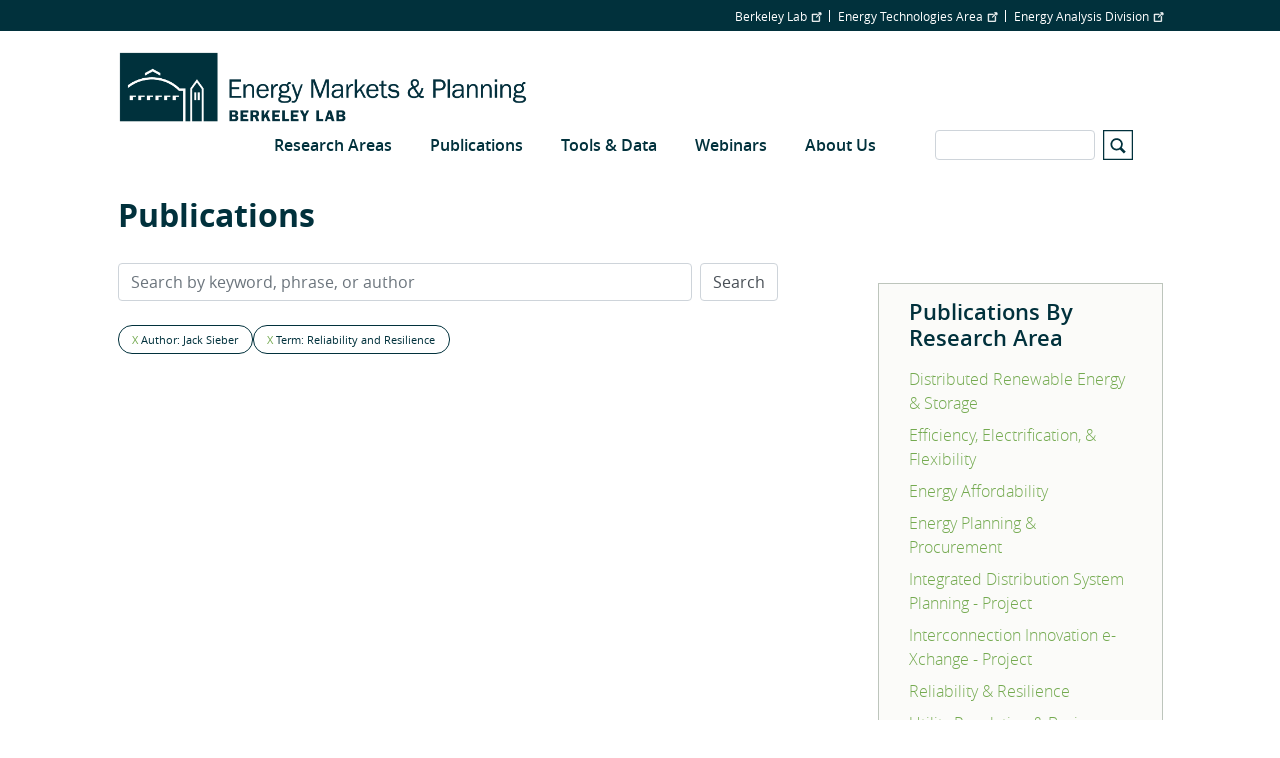

--- FILE ---
content_type: text/html; charset=utf-8
request_url: https://www.google.com/recaptcha/api2/anchor?ar=1&k=6LfHrSkUAAAAAPnKk5cT6JuKlKPzbwyTYuO8--Vr&co=aHR0cHM6Ly9lbXAubGJsLmdvdjo0NDM.&hl=en&v=PoyoqOPhxBO7pBk68S4YbpHZ&size=invisible&anchor-ms=20000&execute-ms=30000&cb=dqb02fmmizor
body_size: 49772
content:
<!DOCTYPE HTML><html dir="ltr" lang="en"><head><meta http-equiv="Content-Type" content="text/html; charset=UTF-8">
<meta http-equiv="X-UA-Compatible" content="IE=edge">
<title>reCAPTCHA</title>
<style type="text/css">
/* cyrillic-ext */
@font-face {
  font-family: 'Roboto';
  font-style: normal;
  font-weight: 400;
  font-stretch: 100%;
  src: url(//fonts.gstatic.com/s/roboto/v48/KFO7CnqEu92Fr1ME7kSn66aGLdTylUAMa3GUBHMdazTgWw.woff2) format('woff2');
  unicode-range: U+0460-052F, U+1C80-1C8A, U+20B4, U+2DE0-2DFF, U+A640-A69F, U+FE2E-FE2F;
}
/* cyrillic */
@font-face {
  font-family: 'Roboto';
  font-style: normal;
  font-weight: 400;
  font-stretch: 100%;
  src: url(//fonts.gstatic.com/s/roboto/v48/KFO7CnqEu92Fr1ME7kSn66aGLdTylUAMa3iUBHMdazTgWw.woff2) format('woff2');
  unicode-range: U+0301, U+0400-045F, U+0490-0491, U+04B0-04B1, U+2116;
}
/* greek-ext */
@font-face {
  font-family: 'Roboto';
  font-style: normal;
  font-weight: 400;
  font-stretch: 100%;
  src: url(//fonts.gstatic.com/s/roboto/v48/KFO7CnqEu92Fr1ME7kSn66aGLdTylUAMa3CUBHMdazTgWw.woff2) format('woff2');
  unicode-range: U+1F00-1FFF;
}
/* greek */
@font-face {
  font-family: 'Roboto';
  font-style: normal;
  font-weight: 400;
  font-stretch: 100%;
  src: url(//fonts.gstatic.com/s/roboto/v48/KFO7CnqEu92Fr1ME7kSn66aGLdTylUAMa3-UBHMdazTgWw.woff2) format('woff2');
  unicode-range: U+0370-0377, U+037A-037F, U+0384-038A, U+038C, U+038E-03A1, U+03A3-03FF;
}
/* math */
@font-face {
  font-family: 'Roboto';
  font-style: normal;
  font-weight: 400;
  font-stretch: 100%;
  src: url(//fonts.gstatic.com/s/roboto/v48/KFO7CnqEu92Fr1ME7kSn66aGLdTylUAMawCUBHMdazTgWw.woff2) format('woff2');
  unicode-range: U+0302-0303, U+0305, U+0307-0308, U+0310, U+0312, U+0315, U+031A, U+0326-0327, U+032C, U+032F-0330, U+0332-0333, U+0338, U+033A, U+0346, U+034D, U+0391-03A1, U+03A3-03A9, U+03B1-03C9, U+03D1, U+03D5-03D6, U+03F0-03F1, U+03F4-03F5, U+2016-2017, U+2034-2038, U+203C, U+2040, U+2043, U+2047, U+2050, U+2057, U+205F, U+2070-2071, U+2074-208E, U+2090-209C, U+20D0-20DC, U+20E1, U+20E5-20EF, U+2100-2112, U+2114-2115, U+2117-2121, U+2123-214F, U+2190, U+2192, U+2194-21AE, U+21B0-21E5, U+21F1-21F2, U+21F4-2211, U+2213-2214, U+2216-22FF, U+2308-230B, U+2310, U+2319, U+231C-2321, U+2336-237A, U+237C, U+2395, U+239B-23B7, U+23D0, U+23DC-23E1, U+2474-2475, U+25AF, U+25B3, U+25B7, U+25BD, U+25C1, U+25CA, U+25CC, U+25FB, U+266D-266F, U+27C0-27FF, U+2900-2AFF, U+2B0E-2B11, U+2B30-2B4C, U+2BFE, U+3030, U+FF5B, U+FF5D, U+1D400-1D7FF, U+1EE00-1EEFF;
}
/* symbols */
@font-face {
  font-family: 'Roboto';
  font-style: normal;
  font-weight: 400;
  font-stretch: 100%;
  src: url(//fonts.gstatic.com/s/roboto/v48/KFO7CnqEu92Fr1ME7kSn66aGLdTylUAMaxKUBHMdazTgWw.woff2) format('woff2');
  unicode-range: U+0001-000C, U+000E-001F, U+007F-009F, U+20DD-20E0, U+20E2-20E4, U+2150-218F, U+2190, U+2192, U+2194-2199, U+21AF, U+21E6-21F0, U+21F3, U+2218-2219, U+2299, U+22C4-22C6, U+2300-243F, U+2440-244A, U+2460-24FF, U+25A0-27BF, U+2800-28FF, U+2921-2922, U+2981, U+29BF, U+29EB, U+2B00-2BFF, U+4DC0-4DFF, U+FFF9-FFFB, U+10140-1018E, U+10190-1019C, U+101A0, U+101D0-101FD, U+102E0-102FB, U+10E60-10E7E, U+1D2C0-1D2D3, U+1D2E0-1D37F, U+1F000-1F0FF, U+1F100-1F1AD, U+1F1E6-1F1FF, U+1F30D-1F30F, U+1F315, U+1F31C, U+1F31E, U+1F320-1F32C, U+1F336, U+1F378, U+1F37D, U+1F382, U+1F393-1F39F, U+1F3A7-1F3A8, U+1F3AC-1F3AF, U+1F3C2, U+1F3C4-1F3C6, U+1F3CA-1F3CE, U+1F3D4-1F3E0, U+1F3ED, U+1F3F1-1F3F3, U+1F3F5-1F3F7, U+1F408, U+1F415, U+1F41F, U+1F426, U+1F43F, U+1F441-1F442, U+1F444, U+1F446-1F449, U+1F44C-1F44E, U+1F453, U+1F46A, U+1F47D, U+1F4A3, U+1F4B0, U+1F4B3, U+1F4B9, U+1F4BB, U+1F4BF, U+1F4C8-1F4CB, U+1F4D6, U+1F4DA, U+1F4DF, U+1F4E3-1F4E6, U+1F4EA-1F4ED, U+1F4F7, U+1F4F9-1F4FB, U+1F4FD-1F4FE, U+1F503, U+1F507-1F50B, U+1F50D, U+1F512-1F513, U+1F53E-1F54A, U+1F54F-1F5FA, U+1F610, U+1F650-1F67F, U+1F687, U+1F68D, U+1F691, U+1F694, U+1F698, U+1F6AD, U+1F6B2, U+1F6B9-1F6BA, U+1F6BC, U+1F6C6-1F6CF, U+1F6D3-1F6D7, U+1F6E0-1F6EA, U+1F6F0-1F6F3, U+1F6F7-1F6FC, U+1F700-1F7FF, U+1F800-1F80B, U+1F810-1F847, U+1F850-1F859, U+1F860-1F887, U+1F890-1F8AD, U+1F8B0-1F8BB, U+1F8C0-1F8C1, U+1F900-1F90B, U+1F93B, U+1F946, U+1F984, U+1F996, U+1F9E9, U+1FA00-1FA6F, U+1FA70-1FA7C, U+1FA80-1FA89, U+1FA8F-1FAC6, U+1FACE-1FADC, U+1FADF-1FAE9, U+1FAF0-1FAF8, U+1FB00-1FBFF;
}
/* vietnamese */
@font-face {
  font-family: 'Roboto';
  font-style: normal;
  font-weight: 400;
  font-stretch: 100%;
  src: url(//fonts.gstatic.com/s/roboto/v48/KFO7CnqEu92Fr1ME7kSn66aGLdTylUAMa3OUBHMdazTgWw.woff2) format('woff2');
  unicode-range: U+0102-0103, U+0110-0111, U+0128-0129, U+0168-0169, U+01A0-01A1, U+01AF-01B0, U+0300-0301, U+0303-0304, U+0308-0309, U+0323, U+0329, U+1EA0-1EF9, U+20AB;
}
/* latin-ext */
@font-face {
  font-family: 'Roboto';
  font-style: normal;
  font-weight: 400;
  font-stretch: 100%;
  src: url(//fonts.gstatic.com/s/roboto/v48/KFO7CnqEu92Fr1ME7kSn66aGLdTylUAMa3KUBHMdazTgWw.woff2) format('woff2');
  unicode-range: U+0100-02BA, U+02BD-02C5, U+02C7-02CC, U+02CE-02D7, U+02DD-02FF, U+0304, U+0308, U+0329, U+1D00-1DBF, U+1E00-1E9F, U+1EF2-1EFF, U+2020, U+20A0-20AB, U+20AD-20C0, U+2113, U+2C60-2C7F, U+A720-A7FF;
}
/* latin */
@font-face {
  font-family: 'Roboto';
  font-style: normal;
  font-weight: 400;
  font-stretch: 100%;
  src: url(//fonts.gstatic.com/s/roboto/v48/KFO7CnqEu92Fr1ME7kSn66aGLdTylUAMa3yUBHMdazQ.woff2) format('woff2');
  unicode-range: U+0000-00FF, U+0131, U+0152-0153, U+02BB-02BC, U+02C6, U+02DA, U+02DC, U+0304, U+0308, U+0329, U+2000-206F, U+20AC, U+2122, U+2191, U+2193, U+2212, U+2215, U+FEFF, U+FFFD;
}
/* cyrillic-ext */
@font-face {
  font-family: 'Roboto';
  font-style: normal;
  font-weight: 500;
  font-stretch: 100%;
  src: url(//fonts.gstatic.com/s/roboto/v48/KFO7CnqEu92Fr1ME7kSn66aGLdTylUAMa3GUBHMdazTgWw.woff2) format('woff2');
  unicode-range: U+0460-052F, U+1C80-1C8A, U+20B4, U+2DE0-2DFF, U+A640-A69F, U+FE2E-FE2F;
}
/* cyrillic */
@font-face {
  font-family: 'Roboto';
  font-style: normal;
  font-weight: 500;
  font-stretch: 100%;
  src: url(//fonts.gstatic.com/s/roboto/v48/KFO7CnqEu92Fr1ME7kSn66aGLdTylUAMa3iUBHMdazTgWw.woff2) format('woff2');
  unicode-range: U+0301, U+0400-045F, U+0490-0491, U+04B0-04B1, U+2116;
}
/* greek-ext */
@font-face {
  font-family: 'Roboto';
  font-style: normal;
  font-weight: 500;
  font-stretch: 100%;
  src: url(//fonts.gstatic.com/s/roboto/v48/KFO7CnqEu92Fr1ME7kSn66aGLdTylUAMa3CUBHMdazTgWw.woff2) format('woff2');
  unicode-range: U+1F00-1FFF;
}
/* greek */
@font-face {
  font-family: 'Roboto';
  font-style: normal;
  font-weight: 500;
  font-stretch: 100%;
  src: url(//fonts.gstatic.com/s/roboto/v48/KFO7CnqEu92Fr1ME7kSn66aGLdTylUAMa3-UBHMdazTgWw.woff2) format('woff2');
  unicode-range: U+0370-0377, U+037A-037F, U+0384-038A, U+038C, U+038E-03A1, U+03A3-03FF;
}
/* math */
@font-face {
  font-family: 'Roboto';
  font-style: normal;
  font-weight: 500;
  font-stretch: 100%;
  src: url(//fonts.gstatic.com/s/roboto/v48/KFO7CnqEu92Fr1ME7kSn66aGLdTylUAMawCUBHMdazTgWw.woff2) format('woff2');
  unicode-range: U+0302-0303, U+0305, U+0307-0308, U+0310, U+0312, U+0315, U+031A, U+0326-0327, U+032C, U+032F-0330, U+0332-0333, U+0338, U+033A, U+0346, U+034D, U+0391-03A1, U+03A3-03A9, U+03B1-03C9, U+03D1, U+03D5-03D6, U+03F0-03F1, U+03F4-03F5, U+2016-2017, U+2034-2038, U+203C, U+2040, U+2043, U+2047, U+2050, U+2057, U+205F, U+2070-2071, U+2074-208E, U+2090-209C, U+20D0-20DC, U+20E1, U+20E5-20EF, U+2100-2112, U+2114-2115, U+2117-2121, U+2123-214F, U+2190, U+2192, U+2194-21AE, U+21B0-21E5, U+21F1-21F2, U+21F4-2211, U+2213-2214, U+2216-22FF, U+2308-230B, U+2310, U+2319, U+231C-2321, U+2336-237A, U+237C, U+2395, U+239B-23B7, U+23D0, U+23DC-23E1, U+2474-2475, U+25AF, U+25B3, U+25B7, U+25BD, U+25C1, U+25CA, U+25CC, U+25FB, U+266D-266F, U+27C0-27FF, U+2900-2AFF, U+2B0E-2B11, U+2B30-2B4C, U+2BFE, U+3030, U+FF5B, U+FF5D, U+1D400-1D7FF, U+1EE00-1EEFF;
}
/* symbols */
@font-face {
  font-family: 'Roboto';
  font-style: normal;
  font-weight: 500;
  font-stretch: 100%;
  src: url(//fonts.gstatic.com/s/roboto/v48/KFO7CnqEu92Fr1ME7kSn66aGLdTylUAMaxKUBHMdazTgWw.woff2) format('woff2');
  unicode-range: U+0001-000C, U+000E-001F, U+007F-009F, U+20DD-20E0, U+20E2-20E4, U+2150-218F, U+2190, U+2192, U+2194-2199, U+21AF, U+21E6-21F0, U+21F3, U+2218-2219, U+2299, U+22C4-22C6, U+2300-243F, U+2440-244A, U+2460-24FF, U+25A0-27BF, U+2800-28FF, U+2921-2922, U+2981, U+29BF, U+29EB, U+2B00-2BFF, U+4DC0-4DFF, U+FFF9-FFFB, U+10140-1018E, U+10190-1019C, U+101A0, U+101D0-101FD, U+102E0-102FB, U+10E60-10E7E, U+1D2C0-1D2D3, U+1D2E0-1D37F, U+1F000-1F0FF, U+1F100-1F1AD, U+1F1E6-1F1FF, U+1F30D-1F30F, U+1F315, U+1F31C, U+1F31E, U+1F320-1F32C, U+1F336, U+1F378, U+1F37D, U+1F382, U+1F393-1F39F, U+1F3A7-1F3A8, U+1F3AC-1F3AF, U+1F3C2, U+1F3C4-1F3C6, U+1F3CA-1F3CE, U+1F3D4-1F3E0, U+1F3ED, U+1F3F1-1F3F3, U+1F3F5-1F3F7, U+1F408, U+1F415, U+1F41F, U+1F426, U+1F43F, U+1F441-1F442, U+1F444, U+1F446-1F449, U+1F44C-1F44E, U+1F453, U+1F46A, U+1F47D, U+1F4A3, U+1F4B0, U+1F4B3, U+1F4B9, U+1F4BB, U+1F4BF, U+1F4C8-1F4CB, U+1F4D6, U+1F4DA, U+1F4DF, U+1F4E3-1F4E6, U+1F4EA-1F4ED, U+1F4F7, U+1F4F9-1F4FB, U+1F4FD-1F4FE, U+1F503, U+1F507-1F50B, U+1F50D, U+1F512-1F513, U+1F53E-1F54A, U+1F54F-1F5FA, U+1F610, U+1F650-1F67F, U+1F687, U+1F68D, U+1F691, U+1F694, U+1F698, U+1F6AD, U+1F6B2, U+1F6B9-1F6BA, U+1F6BC, U+1F6C6-1F6CF, U+1F6D3-1F6D7, U+1F6E0-1F6EA, U+1F6F0-1F6F3, U+1F6F7-1F6FC, U+1F700-1F7FF, U+1F800-1F80B, U+1F810-1F847, U+1F850-1F859, U+1F860-1F887, U+1F890-1F8AD, U+1F8B0-1F8BB, U+1F8C0-1F8C1, U+1F900-1F90B, U+1F93B, U+1F946, U+1F984, U+1F996, U+1F9E9, U+1FA00-1FA6F, U+1FA70-1FA7C, U+1FA80-1FA89, U+1FA8F-1FAC6, U+1FACE-1FADC, U+1FADF-1FAE9, U+1FAF0-1FAF8, U+1FB00-1FBFF;
}
/* vietnamese */
@font-face {
  font-family: 'Roboto';
  font-style: normal;
  font-weight: 500;
  font-stretch: 100%;
  src: url(//fonts.gstatic.com/s/roboto/v48/KFO7CnqEu92Fr1ME7kSn66aGLdTylUAMa3OUBHMdazTgWw.woff2) format('woff2');
  unicode-range: U+0102-0103, U+0110-0111, U+0128-0129, U+0168-0169, U+01A0-01A1, U+01AF-01B0, U+0300-0301, U+0303-0304, U+0308-0309, U+0323, U+0329, U+1EA0-1EF9, U+20AB;
}
/* latin-ext */
@font-face {
  font-family: 'Roboto';
  font-style: normal;
  font-weight: 500;
  font-stretch: 100%;
  src: url(//fonts.gstatic.com/s/roboto/v48/KFO7CnqEu92Fr1ME7kSn66aGLdTylUAMa3KUBHMdazTgWw.woff2) format('woff2');
  unicode-range: U+0100-02BA, U+02BD-02C5, U+02C7-02CC, U+02CE-02D7, U+02DD-02FF, U+0304, U+0308, U+0329, U+1D00-1DBF, U+1E00-1E9F, U+1EF2-1EFF, U+2020, U+20A0-20AB, U+20AD-20C0, U+2113, U+2C60-2C7F, U+A720-A7FF;
}
/* latin */
@font-face {
  font-family: 'Roboto';
  font-style: normal;
  font-weight: 500;
  font-stretch: 100%;
  src: url(//fonts.gstatic.com/s/roboto/v48/KFO7CnqEu92Fr1ME7kSn66aGLdTylUAMa3yUBHMdazQ.woff2) format('woff2');
  unicode-range: U+0000-00FF, U+0131, U+0152-0153, U+02BB-02BC, U+02C6, U+02DA, U+02DC, U+0304, U+0308, U+0329, U+2000-206F, U+20AC, U+2122, U+2191, U+2193, U+2212, U+2215, U+FEFF, U+FFFD;
}
/* cyrillic-ext */
@font-face {
  font-family: 'Roboto';
  font-style: normal;
  font-weight: 900;
  font-stretch: 100%;
  src: url(//fonts.gstatic.com/s/roboto/v48/KFO7CnqEu92Fr1ME7kSn66aGLdTylUAMa3GUBHMdazTgWw.woff2) format('woff2');
  unicode-range: U+0460-052F, U+1C80-1C8A, U+20B4, U+2DE0-2DFF, U+A640-A69F, U+FE2E-FE2F;
}
/* cyrillic */
@font-face {
  font-family: 'Roboto';
  font-style: normal;
  font-weight: 900;
  font-stretch: 100%;
  src: url(//fonts.gstatic.com/s/roboto/v48/KFO7CnqEu92Fr1ME7kSn66aGLdTylUAMa3iUBHMdazTgWw.woff2) format('woff2');
  unicode-range: U+0301, U+0400-045F, U+0490-0491, U+04B0-04B1, U+2116;
}
/* greek-ext */
@font-face {
  font-family: 'Roboto';
  font-style: normal;
  font-weight: 900;
  font-stretch: 100%;
  src: url(//fonts.gstatic.com/s/roboto/v48/KFO7CnqEu92Fr1ME7kSn66aGLdTylUAMa3CUBHMdazTgWw.woff2) format('woff2');
  unicode-range: U+1F00-1FFF;
}
/* greek */
@font-face {
  font-family: 'Roboto';
  font-style: normal;
  font-weight: 900;
  font-stretch: 100%;
  src: url(//fonts.gstatic.com/s/roboto/v48/KFO7CnqEu92Fr1ME7kSn66aGLdTylUAMa3-UBHMdazTgWw.woff2) format('woff2');
  unicode-range: U+0370-0377, U+037A-037F, U+0384-038A, U+038C, U+038E-03A1, U+03A3-03FF;
}
/* math */
@font-face {
  font-family: 'Roboto';
  font-style: normal;
  font-weight: 900;
  font-stretch: 100%;
  src: url(//fonts.gstatic.com/s/roboto/v48/KFO7CnqEu92Fr1ME7kSn66aGLdTylUAMawCUBHMdazTgWw.woff2) format('woff2');
  unicode-range: U+0302-0303, U+0305, U+0307-0308, U+0310, U+0312, U+0315, U+031A, U+0326-0327, U+032C, U+032F-0330, U+0332-0333, U+0338, U+033A, U+0346, U+034D, U+0391-03A1, U+03A3-03A9, U+03B1-03C9, U+03D1, U+03D5-03D6, U+03F0-03F1, U+03F4-03F5, U+2016-2017, U+2034-2038, U+203C, U+2040, U+2043, U+2047, U+2050, U+2057, U+205F, U+2070-2071, U+2074-208E, U+2090-209C, U+20D0-20DC, U+20E1, U+20E5-20EF, U+2100-2112, U+2114-2115, U+2117-2121, U+2123-214F, U+2190, U+2192, U+2194-21AE, U+21B0-21E5, U+21F1-21F2, U+21F4-2211, U+2213-2214, U+2216-22FF, U+2308-230B, U+2310, U+2319, U+231C-2321, U+2336-237A, U+237C, U+2395, U+239B-23B7, U+23D0, U+23DC-23E1, U+2474-2475, U+25AF, U+25B3, U+25B7, U+25BD, U+25C1, U+25CA, U+25CC, U+25FB, U+266D-266F, U+27C0-27FF, U+2900-2AFF, U+2B0E-2B11, U+2B30-2B4C, U+2BFE, U+3030, U+FF5B, U+FF5D, U+1D400-1D7FF, U+1EE00-1EEFF;
}
/* symbols */
@font-face {
  font-family: 'Roboto';
  font-style: normal;
  font-weight: 900;
  font-stretch: 100%;
  src: url(//fonts.gstatic.com/s/roboto/v48/KFO7CnqEu92Fr1ME7kSn66aGLdTylUAMaxKUBHMdazTgWw.woff2) format('woff2');
  unicode-range: U+0001-000C, U+000E-001F, U+007F-009F, U+20DD-20E0, U+20E2-20E4, U+2150-218F, U+2190, U+2192, U+2194-2199, U+21AF, U+21E6-21F0, U+21F3, U+2218-2219, U+2299, U+22C4-22C6, U+2300-243F, U+2440-244A, U+2460-24FF, U+25A0-27BF, U+2800-28FF, U+2921-2922, U+2981, U+29BF, U+29EB, U+2B00-2BFF, U+4DC0-4DFF, U+FFF9-FFFB, U+10140-1018E, U+10190-1019C, U+101A0, U+101D0-101FD, U+102E0-102FB, U+10E60-10E7E, U+1D2C0-1D2D3, U+1D2E0-1D37F, U+1F000-1F0FF, U+1F100-1F1AD, U+1F1E6-1F1FF, U+1F30D-1F30F, U+1F315, U+1F31C, U+1F31E, U+1F320-1F32C, U+1F336, U+1F378, U+1F37D, U+1F382, U+1F393-1F39F, U+1F3A7-1F3A8, U+1F3AC-1F3AF, U+1F3C2, U+1F3C4-1F3C6, U+1F3CA-1F3CE, U+1F3D4-1F3E0, U+1F3ED, U+1F3F1-1F3F3, U+1F3F5-1F3F7, U+1F408, U+1F415, U+1F41F, U+1F426, U+1F43F, U+1F441-1F442, U+1F444, U+1F446-1F449, U+1F44C-1F44E, U+1F453, U+1F46A, U+1F47D, U+1F4A3, U+1F4B0, U+1F4B3, U+1F4B9, U+1F4BB, U+1F4BF, U+1F4C8-1F4CB, U+1F4D6, U+1F4DA, U+1F4DF, U+1F4E3-1F4E6, U+1F4EA-1F4ED, U+1F4F7, U+1F4F9-1F4FB, U+1F4FD-1F4FE, U+1F503, U+1F507-1F50B, U+1F50D, U+1F512-1F513, U+1F53E-1F54A, U+1F54F-1F5FA, U+1F610, U+1F650-1F67F, U+1F687, U+1F68D, U+1F691, U+1F694, U+1F698, U+1F6AD, U+1F6B2, U+1F6B9-1F6BA, U+1F6BC, U+1F6C6-1F6CF, U+1F6D3-1F6D7, U+1F6E0-1F6EA, U+1F6F0-1F6F3, U+1F6F7-1F6FC, U+1F700-1F7FF, U+1F800-1F80B, U+1F810-1F847, U+1F850-1F859, U+1F860-1F887, U+1F890-1F8AD, U+1F8B0-1F8BB, U+1F8C0-1F8C1, U+1F900-1F90B, U+1F93B, U+1F946, U+1F984, U+1F996, U+1F9E9, U+1FA00-1FA6F, U+1FA70-1FA7C, U+1FA80-1FA89, U+1FA8F-1FAC6, U+1FACE-1FADC, U+1FADF-1FAE9, U+1FAF0-1FAF8, U+1FB00-1FBFF;
}
/* vietnamese */
@font-face {
  font-family: 'Roboto';
  font-style: normal;
  font-weight: 900;
  font-stretch: 100%;
  src: url(//fonts.gstatic.com/s/roboto/v48/KFO7CnqEu92Fr1ME7kSn66aGLdTylUAMa3OUBHMdazTgWw.woff2) format('woff2');
  unicode-range: U+0102-0103, U+0110-0111, U+0128-0129, U+0168-0169, U+01A0-01A1, U+01AF-01B0, U+0300-0301, U+0303-0304, U+0308-0309, U+0323, U+0329, U+1EA0-1EF9, U+20AB;
}
/* latin-ext */
@font-face {
  font-family: 'Roboto';
  font-style: normal;
  font-weight: 900;
  font-stretch: 100%;
  src: url(//fonts.gstatic.com/s/roboto/v48/KFO7CnqEu92Fr1ME7kSn66aGLdTylUAMa3KUBHMdazTgWw.woff2) format('woff2');
  unicode-range: U+0100-02BA, U+02BD-02C5, U+02C7-02CC, U+02CE-02D7, U+02DD-02FF, U+0304, U+0308, U+0329, U+1D00-1DBF, U+1E00-1E9F, U+1EF2-1EFF, U+2020, U+20A0-20AB, U+20AD-20C0, U+2113, U+2C60-2C7F, U+A720-A7FF;
}
/* latin */
@font-face {
  font-family: 'Roboto';
  font-style: normal;
  font-weight: 900;
  font-stretch: 100%;
  src: url(//fonts.gstatic.com/s/roboto/v48/KFO7CnqEu92Fr1ME7kSn66aGLdTylUAMa3yUBHMdazQ.woff2) format('woff2');
  unicode-range: U+0000-00FF, U+0131, U+0152-0153, U+02BB-02BC, U+02C6, U+02DA, U+02DC, U+0304, U+0308, U+0329, U+2000-206F, U+20AC, U+2122, U+2191, U+2193, U+2212, U+2215, U+FEFF, U+FFFD;
}

</style>
<link rel="stylesheet" type="text/css" href="https://www.gstatic.com/recaptcha/releases/PoyoqOPhxBO7pBk68S4YbpHZ/styles__ltr.css">
<script nonce="tOQ2pqWJ9w9hYp-PiiDOhA" type="text/javascript">window['__recaptcha_api'] = 'https://www.google.com/recaptcha/api2/';</script>
<script type="text/javascript" src="https://www.gstatic.com/recaptcha/releases/PoyoqOPhxBO7pBk68S4YbpHZ/recaptcha__en.js" nonce="tOQ2pqWJ9w9hYp-PiiDOhA">
      
    </script></head>
<body><div id="rc-anchor-alert" class="rc-anchor-alert"></div>
<input type="hidden" id="recaptcha-token" value="[base64]">
<script type="text/javascript" nonce="tOQ2pqWJ9w9hYp-PiiDOhA">
      recaptcha.anchor.Main.init("[\x22ainput\x22,[\x22bgdata\x22,\x22\x22,\[base64]/[base64]/[base64]/[base64]/[base64]/[base64]/KGcoTywyNTMsTy5PKSxVRyhPLEMpKTpnKE8sMjUzLEMpLE8pKSxsKSksTykpfSxieT1mdW5jdGlvbihDLE8sdSxsKXtmb3IobD0odT1SKEMpLDApO08+MDtPLS0pbD1sPDw4fFooQyk7ZyhDLHUsbCl9LFVHPWZ1bmN0aW9uKEMsTyl7Qy5pLmxlbmd0aD4xMDQ/[base64]/[base64]/[base64]/[base64]/[base64]/[base64]/[base64]\\u003d\x22,\[base64]\\u003d\\u003d\x22,\x22w47CgipHEsK9aMOPQETDssKsBnJkwognVMOpD2bDqmV6wrEtwrQ5wrJYWgzCvBzCk3/[base64]/DhhjDkMOsw7bCqkYmKjHClMOmw6dNUMOlw7xNw5LChTRQw5F5U1lYNsObwrt2wo7Cp8KQw65ab8KBHsOVacKnMGJfw4Aww5HCjMOPw7rCr17CqnxMeG4Rw4TCjREdw5tLA8K/[base64]/CnGY7ZsOFFFPDmk/Dk8KawrXDjRYDw7TCocKXw78MW8Khwq/DuwLDnF7DjyQgwqTDi0fDg38oOcO7HsKNwpXDpS3DjCjDncKPwqwfwptfPMO4w4IWw5MjesKawpw0EMO2ZV59E8OFK8O7WTN7w4UZwrDCo8OywrRZwqTCujvDjRBSYR/CmyHDkMKYw7tiwovDmSjCtj0NwqfCpcKNw5HCtxIdwoTDnmbCncKYUsK2w7nDiMKLwr/[base64]/[base64]/CkMOrf8OWZDTChsKcwrYPw75iw6dbw5p1w5QkwqFUw4QtFkxHw6kpL3UafiHCsWo4woPCjsKSw4rCp8KzdcOyM8O2w4BhwqJPXkLCsRQtL3olwoDDlRoew6PDvMKbw442dQVdwrzCmcKzVkHClsOBHMK5LCvDv18gEwbDtcOdU21VTsKRb0jDg8KlFsK9TRfCrWYxw6/Dq8OOM8OowqDDrCbCvMKWeEvDn2sHw5JwwqVtwql9KsOvK1ItYGYhw6QpAA/[base64]/DoUhVVMKUwrMBwqzCnCDCgHoFbSpnw5PDv8Osw7JEwp0Aw7TDrMK4KhjCtMKMwqUlwo8RNsO0RTfCnMOhwpHCkcOTwo7Dj0QLwqrDjCgWwpQ/[base64]/AMOjB3V/QEJUBRvDiRzCjyfCnAXDk3YBXcKwEsK0w7fCp1nCvyHDq8KdSkPDgMOwP8KYwo3Cn8K/CcO+G8KKwp4+e0pww5LCj2LDq8K9w77Di27CmmTDt3IZw6PDpMKow5MHQcOTw7HClQnCmcOcNADCqcOJwpR5B2B1DcOzDm87woYKbsOkw5PCusKaA8OYw47DjsOMw6vClB51w5dhwqJFwp/Ch8OXQm3CqkfCpMKwfAsSwoJiwoJ/McKnRBUgwr/CgsO8wqhNCy5+WMKEVcO9WsKPT2ctw6RhwqZSLcKVJ8OvA8OXIsOdw4R5woHDs8K5w6TCu0Y9MsOMw74Rw7XCksK7wr45wq9SMnxOdcOcw705w7ACewzDvFHDoMODDBjDs8OOwojClzbDrD50VRM4LmHCqE3Cu8KDVTtnwrPDnMKeACIKP8OqLXsPwohAw7d/F8Oaw7DCpj4TwpoIIVXDhy3DscO2w7AzFcOqZcOhwrE3SADDmsKPwqnDqMK9w4vCk8KKUjjCmsKuHcKGw6kUVEhrHybCtMK1w5HDjsKowrzDgRlgKEV7fRjCk8OEQ8OARMKGw5XDscOgwodkWsO8ccK2w6TDisOvwo7Ctxk/FMKgLz0BEMK/w5EYTcKgesKqw7fCiMKUdBZMMEXDgMOhV8KJPnEfbSDDhMOMH0lHHk4ywrtAw6YqPMOKwqVow6vDiydOV07Cn8KNw6AMw78uHw83w6/DosK/[base64]/[base64]/DjsOTdsO+ecKUw7M9wodIwovCusKTwq/[base64]/DuBbCn8OGwrwLASHDkXPDuMKtecOKw4Rsw6oNw7TCgsOawoRuRQrCgwlnayMFwqvDpsK5EcO3wo/Coz0LwrArAh/[base64]/UQzDtMKzwpnDtDPCvzfDiMOuJl/CnsOCc33DusKhw60wwoXCpgkHwqbCkXzDnDHDlcOyw7/DiCgAw7vDoMKSwovDtnLDuMKJw4XDhMKTWcKDOjU5McOpbHRTFUwBw50iw5rCsjvDgCPDgMOsSBzDnTbDjcO3AMKew4/Cs8ORw4Qfw6LDvVXCrkI6Q2UDw53DlAfCmsOFw6TDrcKQSMOWwqQbHCwRw4YOAxgFNCYKFMO8YE7DmcOMWyY6wqIrw7fDqMKVa8KcYmbCiTMTw5QJKUPCkX4Ye8OTwqfDk0zCl2N9VMOZWSRTwo/DqUwMwoQ0YcKZwoPCgcOvBMO4w4LCmQ3Dsm1dwrtowpjDicONwp9PMMKgw4zDo8Knw4goJsKjSMOfKF3CmB3DtcKIw6JHTsOSd8KZw60rN8Kkw5nCkH4EwqXCiznDhTxFDwdVw40bTsKWwqLDuQ/[base64]/[base64]/wpoWWcOQLsKAwr52MVfCs05EasOSJCzChMO/CsKvHV3CgXLDnsOWVTUXw6plwr/[base64]/CpVElwpXDsjzDoXzCr8KFZMO4wrRRwrDCq13CvifDj8O7PSLDhMOJWcKUw6/[base64]/wqvCj8O9MxTCjRpdw7fDssKRwqvDhsKKwr8jw5hZwqXDnsOKw4nDtsKqBsK3bmXDkcOdJcKPUknDu8KnDELCusKdWE7CjsKnPcO/[base64]/w55jMFMHH8OAw4zCg8O2wrLDmMOTw4HCuGB5e8Okw6N4w4LDocKsDWZ/wqDDj0EiZ8Kuw4XClcOGAsOZwpM0b8OxB8KpZkdhw4sbLMOXwofDqk3CncOdST0Dcx4Qw7DCnzVhwq/DtAZNU8Khwo5hSMONw7TDpVbDjcOvwqjDt1RFCSnDr8K3A1/DlG50JyPDp8Ojwo3DhcOywozCrTHCgMK8IwLCsMK7wpMJw7fDml1qw6MmEcKjcsKbwp7Du8KEVkx/wqXDty1PUiBPPsKXw4xjMMKEwofCuETDmgZyd8OGHxfCucOswqXDq8KpwrzDnkRdfSsfQzlfBMK2w5B7En3DnsK4DcKGRhTCqE3DohzCkMKjwq3Duw/DpMKSwpDCoMO5MsOwM8O2a3nCqHoNXMK2w5fDqsKVwp/Dg8Kmw7hwwqdUw6/Di8KxGMKiwpDCnhHCt8KIZlvDvMO5wrtBBQDCo8O4I8OKHMOdw5PCpMKjfDPCnknCpMKjw4c+w4Rpw64nI3t0fxJcwrXDjxjCqwg5fjR1wpc0byAwQcOSOWRnw6cQCzwgwrQhXcKzW8KoWT3DrE/DlcK1w6PDm1vCmcOMPggCAWLDlcKfw6nDtMK6ZcOqO8OOw4DCoUXDqMK4JU/CnsKOKsOfwovChcObbRLCuhTCoEnDjMOYAsKraMOBBsOawqdwSMOhw77CjcKsawvCmXMDw7bCogx9w4hnw7vDm8Kyw5QbLsOuw4TDu0/DjWHDncK/FUV6YcOaw5/DtMKrGGpHw4rCisKYwpl6E8Oaw6nDoXQDw7DDvyc8wrDDsRY/wrcTO8Kcwrdgw6VdVsO9S3fCpCdhU8KBwqLCocOlw6vCiMOFw4FkCBvCg8OfwrvCszJOZ8OEw6VIdcOrw6AXZsOXw5TDuwpCw4lnwqzCuSRfbcOqwrXDq8K8A8KNwprCkMKCb8OvwpzCsyFSf0EAUyTCj8O1w7UhEMOFDRF2w4bDsGrDkTvDlXk/TcK3w5ZEXsKcw4sRw53Dq8K3EVLDoMK+X1/CoSvCu8OBFcKEw6LCmlpTwqrDn8O0wpPDvsKVwrrDgH0BG8OYDE50w77CmsKSworDi8O0wqjDmMKIwrctw6kCYcKow6fChDcMXFQEw60kNcK2wqfClcKJw5ZSwqXCu8OiRMOiwqbCp8OWYkLDpMKrw7glw4Apw6BiVkhKwrdzNVw4BsKYNmjDqnU/WyQKw4zDpMOOUsOgfMO0w6EGw4ZKw4fClcKUwrHCv8KkOS7DkQnDgwFJJE/[base64]/[base64]/CpxYmMsOpwqcoSiPDt8KHw5LDq8K/[base64]/DkTdOG8OvDFXDrhtPw4Bzw7FFwqDDgF85wr51wpDDgsK3w6dEwq7Dj8K3VBFOO8OsVcOaHcKowr3Cg1rCnw7CtyFDw7PCvGTDoGErScKzw5LCtcKrw5jCtcOVw4rDr8OpWsKPwrfDpX/DszjDnsOLTcKLEcKAIwJFw5vDkk/DiMO0DsOFSsKgJyYJdMKNGMOhaVTCjgRdHcKvw4vCoMKvw53Cs0pfw5ABw418w7hnw6DDlj7DkhtSw4zDjFnDnMODcAx9w4tAw6ZEw7dIIcOzw64REMOowozChMKOB8Kiaw1Mw7fCucKYLEJhAnDCg8K+w5HChS7DgBzCtMK8AzjDi8KSw4/CqRApaMOJwqt9YHMQdsOuwp7DkTDDsnQMwox4ZcKaRwlOwr3DusOnSHwmWAvDs8KPSXvCiDXCncKRdcO/WGslwplbVsKEwojChjBuOMOJOMKqbmLClMOVwq9dw7rDqELDosKkwogXfy0fwpDDr8K3wqYxw7lCEMOsYTNEwrvDh8KNHEHDry/Cv1xKTMOWw4MAE8OkA393w4/[base64]/[base64]/DryUsw5zCusKgwq5Jw4vCoCXCpsOVwpXCncODwpQRFT3CuW5zKcONXcKzKsKfP8OoZcOmw51BBSbDuMKwUsKGXTZKHsKRw7xJw7zCr8K2wrIhw7nDt8Khw5/[base64]/[base64]/[base64]/ChhhWwpDDscO+w4QDwrMEw5XDh8K1bSxlAhLDoG5TWsOBAsOXRW/CuMKjaW9+w6HDvsOQw5LCnHfDu8KxT1Aww5FfwoLCqmvDs8OgwoLCmcK8wrnDg8KmwrJrWMK4KVBawrNLfUFpw58awrHDvMOEw7VPP8K3bMOVAcKZEGzChEfDji4ow4TCsMOhSlcwGEbDjzB6C0fClcKgb1PDtzvDtU/Cv1wvw6tMV2DCvsOHScOew5TCmcKNw7nCqFQHCMKRXCPDicK4w7fCtwXCnB/[base64]/CjsKjQGTClFFSGTDDs1nCncKhGQg/EmzCix10w5wBw53DmMOmwpnDv1nDvMKZC8OJw4PClQB+w6vCqXTCunM4VAjDjghrw7I5H8Otw6Upw6x7w7IBw6Mgw5ZmI8Kkw6w4w7/DlR9gOgbClMKoRcOXBcOvwpEAIcKuPXLCuHEZw6rCtQvCrRt6w7Yqwrg4CkRqUjjDnBzDvMO6JsOTQxvDrcK6w7FNBmVmw6HCosOSaC7DqURlw57DkMOFwozCssKKGsKWdW8kXBBYw48KwqROwpN/w5PCgz/CoWnDn1Uuw53DoQwuw4hnMEpZw4bDiW/DmMOGJQh/GRDDgUHCv8KFHnTCpcKiw4FIC0ExwogVCMKxTcK0w5AJw6hwF8OsScKyw4oCwqvCkmHCvMKMwrByUMKdw7hwYE/CrS8fOMOVC8OCNsOaAsKUMmrCsi3DnXbClWvDtB7Cg8Otw5Rjw6MJw4zCmsOaw7zCglt1w5IfDMKOw5/DpcK3wo/DmTYQQMK7dcK8w4kPJSbDocOIwpcQCcKKf8OaMlfDpMKTw7ZqMGFTeR/CrQ/DgcOzFzLDul52w67CrBbDrxLDhcKVLULDgkLCh8KZbBAWw74Uw583O8O4RG8Jw7nCm3PDg8KcEWzDg0/DvAkFwq7DsWTDlMOkwr/[base64]/Cq8O9JX3DvCITwqDDmcOwLcO3w5kZw7DChW3DmD3DmQbCigIaD8KJEjbDiC1uw7HDsFUUwotPw4cYCkPChMOWD8KsU8KBXcOcbMKWd8KGXy4PC8KBUcOmVEVSw63CnzXCijPCpBrCjWjDuXpkw6QMGcOQaF0nwoXDvwZ/BEjChlw3wqTDvmnDjcKpw47ChUcBw6nCkAAzwqXCnsO3wp7DhsKLM03CvMOzNTIpwqwGwokWwo/DpUPCniHDqjtkZsK+w5ojfsKMw6wMUVjDmsOqOR5eAMOCw5zDnC/[base64]/w7xRdWc1NX3DpsO3A2zCqG7ChUXCk8OdKFbDhsO8KC3Dh2jCp0VwGsOhwpfCg0bColgSJWDDizrCqsKOw6VkNExXMcOHcMKOwp7CocOTDCTDvzfCicOBDMOHwrHDssKbT2vDj2bDhgFzw7/ChsOxAsOrRDp9IXPCvsKkMsOHKMKfPS3Cr8KLDcOtRDbDlD7DqMO6LsKHwqlqwr7CmsOTw6/DjDcVI1LDoGgzwpPCkcKjaMKKwqvDrQ/CmcOewo7DkMKDHRnDksOOMmtgw4w/LCHCjsOrw5PCtsKIM1Iiw7ofw7XCnlkPw6xqKmTCoApcw6zCnnrDpxnDuMKIQSDDvcOAwpXDm8Kew6wgYC8Hw6k4F8Ota8O/B1vCmMK2wqjCtMOUA8OKwqcXEMOHwoHDuMK3w7doEsKqdMKxaDbDocOkwoQmwrV9woTDpFzCjcOJw7bCrxfDjMKmwoDDo8K/ZsOxUgoSw7DChyN4c8KXw47Di8Ksw4LCl8KqYcKHw6TDnsK/KcOlwpfDocKgwrvDjHAWIEIrw57DokfCkmY2w6sFNhZCwqodc8OgwrIuwofDrcKcPMK+AHhcOljCq8OLHw5aT8KawqQbDcOrw67DoV8AasKOGcORw5XDmATDksOOw5RjJcO4w7DDvUhRwq/CtsKswpc6Bjl0WMODbyzCjkg9wp4Zw6nDpAjCtALDvsKEw5gUwr/DmkfCjsKPw7nCmyXDicKzasO6w6ktUHXDq8KBSzlswp9+w47CpcKuw5/CpsOFNsK/w4JXP2zCmcOnW8KFPsKpZsOQw7zCuyfCh8Kzw5HCj29lHksMw5B0aSzCnMKbAHdxRFpFw65Aw7fCkcOyDm7CtMOcKU7DisOzw4zCg2XCisK3V8KGc8KtwqpPwo8gw7zDtDnCp27Cp8KOw6VDYWx7F8KFwobCmnrDkMKuKh/DlFcQwqjCnMOpwog2wrvCicORwofDvBfDmlpnTkfCoSU/KcKvTcOewrk4CsKNDMOLPFk5w5XCrcO+bDfCi8KXwpgHb3PDtcOAw7p/wpUBBMO5I8KcOiLCiApiHcOFw4nDshBacsOUHsOyw4AQWsOxwpwVAVYlw6kxWkjCkcOAwp5rOwbCnFd+JzLDjWoBAsOwwqbCkyw5w6/DtsKOw5wOJsKow4zCqcOvUcOcw4TDmh3Dtxs7bMK0wo86w4p7HMK0w5UzQcKTw6HCtC5RFBDDqyUtZVxaw4TCo1HCqsKzw7zDu1QXF8KAbQzCqG/DjBTDqS/DvFPDr8KKw6/DuC5owpczAsOcwq7DpEzCvMODNsOowqbDpigTXlbDgcO9wp3DmkcoO1bDvcK1SsKWw4tYwrzDp8KFfV3CqUrDnhHDuMK6wprCqgFiasOAb8OeK8Kxw5Nxw4fChE3Dq8O9w4t5DsKnRsOea8OIGMOhw5dMw6opwo9xcsK/wrjCj8Klw79owobDg8O4w7lxwpszwr0Hw7DCnwBHw4AdwrnDg8KRwpjCmQHCql/Dvh3DnhrDgsKQwofDi8KNwpdAJDYgKGRVZkXCqAfDu8O2w4XDpcKmQMKFwrdONCLCjG0RS2HDo2FKbsOSY8KpLRzCnn3DqSTDiXbDiTvCosOfTV5Vw67DssOTP2TCocOJdsODw490wrnDjMOKwpzCqMOSwpjCscOfE8KIeErDqsK+c0pOwrrCngfDlcKoMsK/w7cGwqDCocKVw759wrfDlXUtI8Kaw4c3EAImDGFMQTQPS8OLw6xhcxvDgV/[base64]/Cs8KwcGY2wpzDj3PCr8O3w7x0wrQSHsKaKMKCIcORYzwiwotmKcKLwq/CjHfCvRt1w4HCscKrKsKuw7orR8KpRTwMwptSwpE/[base64]/Ds8O1wrhvw6vDisOmEMO6wpc8wqBKDVZOw5VaEH7DvmnChiHClS3DgDrCgG9ew77DuwzDssOTw7rChArClcO+VCZ7woBbw6wEw4/DpsO9DXFEwr5uw596dMKKBsOuWcOzAks0DcOqKzHDn8KKW8KuakJZwpXDrcKswprDl8KjQUcGw4FPLQvDlhnCqMKKIsOpwp3Dk2jCgsOBwrR2wqInwoRAw6dQw5TCtVdiw6kTNA1qwpPCtMKCw7HDoMO8wpjDlcKLwoNGGEl/[base64]/CjmFgwpZow64Cw6/ChcK8wrnDo0rCrUjDkMOoOSrDggzCn8OKD3FVw7JCw7HDgMOMw5p0NxXCi8OIMmN4QkEcI8OXwpBXwoJEJCt+wq15w5zCpsOxw7zClcOXwrVgNsKnw5oAwrLDoMKBw6MmYsKxaXHDpsOqwqoaGcOAw7LCrMOiX8Khw7h4w5Zbw5p/wrrDusOcw68Kw4nDl3TDqnl4w7fDtEHDqiVLVjPCsFrDiMOMw43Ck17CqsKWw6XCv3XDn8Ohf8Osw5HCr8OtZTU6wo7DtsKUe0jDml5Aw7nDowQjwq4XdC3DtARUw6QQCwHDnxbDvzHCtl5tH34SGMO/w7ZfBMOXPi/Dv8ONw4LDhMOde8OYecKtwrjDhRzDo8OMNUcHwqXDlz/DnMORNMOvA8OUw47Du8KcM8K+w7/CmMOtQ8Oiw4vClMKwwqDCk8O7BCx0woXDph/CpsKyw4JdNsK1w514I8KsCcOmNhTCmMOUBMOsUMO5wr8QY8K0w4TDrzVaw4k0UjAkOsONXy3Dv1oJGcOhHMOlw6nDqy7CnULDtDo1w7XCj01rwo3CsSYrGBrDucOTw6Isw4ZHPB/[base64]/PcKNwp3CphhZHjsbwqYiGsO6wrPCiRE6AsKibT3DgcOTwoZ2w70nCMKHKBfDpTbDljkKw4l4w4zDjcK+w6DCt1kdCnRxcsOMN8KwOcOGwrnChwFuw7zCpMObK2hic8OCHcOjw4PDvsOeLDXDgMK0w788w7AARArDqsKjJy/[base64]/[base64]/wofCgEDCs8K1HxXCsjp8TcO8SijDvgQ9TsKyw7lUEH9bWcOywrx6E8KeN8OBH3l6ImrCp8K/ScKcaRfCg8OEBSrCtQPCoR4ow4XDsEMDZsOJwo3Cun4rRBkuw7DDscOWZws+GcOPE8KMw4zDu13DhsOJDcObw4dpw4HCl8K2w4TDgQfDnnjDvsKfw4/Cv2fDpjfChsK5w5Icw4dkwrVsCx0vw7/DhMK2w4gywpjCicORRMOrwpQRGcKFw75UD1jCsyBewqgawowGw7o5w4jDuMO3e1DCjnjDqAvCmD7DhcKcwqzCjsOTRcOQVsOBenVww4Zpw6vCqGPDhMOlPMO0w7pzw7vDhwYybTrDlTPCuSR0w7DDmj0/JjTDisOGDStKw4ALWsKEHH7CszRyMsOfw7p5w7PDlsK4QBDDkcKYwrJ2A8OCXA/[base64]/D3TDvMOrMMKLHcKeYXZVwprDnUlfAUjCgHRCBcKmETZ1wo7CsMKfNW/DkcKwOcKfw5vCmMO8McK5wo8YwpfDk8KfKcOUw4jCtMK9WMKZA0HCijPCvz4jEcKTwqTDrcOcw49vw54SDcOKw5FBEDTDhwxuNMOORcK5fxNWw4pjQ8K9VMK2w5fDjMOcwoQqbjXCvcKswrvCmknCvTvDq8K1S8KLwqbClD7DknzDr2/CuFU+wqkRfMO5w7rDs8O/[base64]/[base64]/w4tOwqNXw45aC8OSUhrDjVrCocKXOH/CrsOuwoLDv8OdSDx4w4fChBAXanTDnF/DqQsjwq1Ew5XDtcOSVmxbwpAgSMKzNx3DhXdHVMKbwqHDgg/Cp8K3wpcJBAHCikxfI1nCiQcgw6DCkVN0w7fCq8K6HTLClsOtw53DmSxmFUUxw58TF2PCh2IewonDkMKbwqLDjxDCt8OhUDPCjUjCugp2ECJjwq8IXcK+J8Kmw6TChjzCm2zCjllaQiUBwqsOXsKuwqsywqp6X38eF8OuRAXCu8OpBAAkwpvChzjCpRLCkm/ClkBJG3lcw5UXw6HDjmXDuU7DtMOBwpUowr/[base64]/RRvComZgKwVOWi7DgSXDjFHDhAQrwqoTwrrDj8OjQ195w4PDg8Ozw5cBQhPDpcKTXsOgbcOZHMK1wrNhDF8dw7tMw7HDqHjDpcKJWsKhw4rDk8ODw7fDvQAgamlXw6cFPMK1w48vPjvDnT/[base64]/wpkpK8K5WsKXBXPDvsOrwrFvwp/DmRrCoCHCssKKwo8Kw745H8KZwp7DqcKEXcKrNcKqwqrDtW5dw6BleEJvw68LwpBSwqYzRjgbwrXCmBpIe8KMw5tuw6XDlFnDqxJyKCPDgVrCnMOkwr1/wqnCoxXDssO7w7nCssORAgpSwq7CtcORfMOYw4vDtz/[base64]/DtDg+wqfDusK1SMKLbMODworDvsO7Pi3DlsOiIGIIw4fDtsOKbMKbBVfDq8KRQw/CkMKfwqRBw6Zpw6/[base64]/OUkBFsOww4zCrMOrK8KNwrjCswnChUTDpC7CjmQUVsKbw5ckwrQUw6Yqw7BYwqvCnyPDlVBTPRtpajPDlMKJb8OgexnChcKnw7dwAQsjWcOhwohAPFQWw6AlAcKWw5hFWgzCuUrCoMKcw4VuWMKOK8OpwrLChsKewqkbDMKpbcODWcOIw5EqVMO6MSceS8KtFA/ClMOWw5FBTsK4YzzCgMKUwqDDsMOQwrBIcRUkLBcHwprDp3E/w4wzT1PDhRXDpsKlMsOiw5TDl0BjX0TCjFPDrV3Ds8OvHsKyw7bDiAfCsGvDmMO8cFIcWsOGO8KHMSZmTxUMwrHCsHcTw5LDp8OIw64Ow4bCocOWwqkpJn0kBcOzwrfDhxVvOsOVZTZ/EkIrwo0VCMKPw7HDvxp7ZFx9EcK9woEOwolBwovDgcOQwqMzZMOeM8KBIXXCsMOBw5h7OsKkICw+QcKDKS3CtxIQw6MkGcOaN8OHwr0ITzYVV8K0BxHDkB0mXi/[base64]/GMO2w4IqwrcgZsO1w7hDZ11aRwFJG8K2PjdFJQhvwoLDqsOywpFXw4B/wpIrwop/ajVUWUDDoMK0w4YvRELDssOzSMKjw7nCgsOAQMKiWQDDklzDqn8qwqjCq8O1XQHCscO0RcK0wpEuw5/[base64]/[base64]/CpD3CscOTwoXCsEHClnp0aMKVwq/CpwLChm/DgGw8w4UEwrnDicK0w4HDlDg2Z8OMw5vDt8KcU8OQwqzDscKMw4fCuSMNw45UwrM3w7lZwqXCkTBqw7J+BVvDnMOfNi7Cl27DgMKIOcOqwpUAwogmNsK3worDvMORUgXCqTgxBSvDpzBnwpQ4w6jDjXAXKETCoRcRDcKzfj9cw4VATRVKw6/CkcOxJms/wrhYwp4Rw4ZzMcK0CMO7w7rDn8KfwrjDs8Kgw7RNwoHDvTNOw7zCrRDCucKHeDfCrFHCr8ONJMONeDY/w65Xw4F/[base64]/w6LCjcO9QitkUMK+wrbDpz1SahliwqoQWzDDjU/[base64]/Crlhtw5/[base64]/GsOCw7rCv8OSAHjDpRwSD1U2L3rDtw1+XiQZfBQGd8KlKE/DlcOWL8KrwpfDsMK6cEsAUR7CqMOie8Ogw5vDik3Dsm/DkMO9wqjDgAB4GcKfwpLCrD7CkELDucKrwr7Di8KZd01+Y1LDunxIaDNHcMOAwo7DpCtuS2IgQiXDusOPVcOlesOIO8O4BMO1wpFuEhHCj8OOBEPDmcK/w5sKEsOBw4Mrw67DiHQewoLDh0gwPMOPc8OKIMOrRF/Dr0nDuDlUwpLDphTCs3ovAwfDuMKrN8KfZj/DuUJhNsKEwrNnLRvCuy9Ww5Z/w6/Cg8O3wqNIQ2zCvgTCoyBXw4TDjSkWwo7DhVZJwozCkkBUw7HCgTxawpoJw5wMwpotw5Qzw44FLcO+wpTDnlLCo8OUJsKWf8K+wqbCiwtZcSghc8KAw5HCpsO8XMKXw71EwoEGbyAAwoPCkXwAw7nCjyBIw7bCl29kw4USw57Digo/wrEvw7PCm8KhWGnChxpoOsKmEsK9w57CqMOiaFgJacOdwr3CsCPDsMOJw47CqcOhJMKQKwxHGggfwp3ChnE4wpzDuMKQwrc5w7wbwqzDsRDDmsOycMKTwoVObyEMAMOTwr0pw4vDt8OkwrJRUcK8NcOyGTPDisKrwq/[base64]/w6Fuw7bDpMKxwpvDo8K/Kg3DsQ3CucOfwqnCh8OjZ8KAw78sworDv8KqAlV4S2M/VMOWwo3CvzbCnV7CtGYrwp8Zw7XCkcK5EMOIWw/Diw1KO8OXwo/Du1JLGSh8wqPDiEs9w7wTEEXDhkHDnGcWMsKCw4jDgcKvw6I4A17DtcO+wo7ClMK/OsOTasK+dsK+w5LCk1nDoyHDtMOaGMKGKRDCsiw1NcOVwq02FcO/[base64]/w5RPam8EwrrCtsKewpbDmMOOw6rCoMOTw7rDh8Kifm1LwrfCtzlRcg3DrsOsKsOiw5XDvcK4w7luw6TDu8K3wrHCr8K5BmjCqTBtwpXCi3PCqk/DtsOUw7gybcKyVsOZBHTCnU0/w5zCisOswpJWw4nDtsKSwrPDnk4KK8OgwrHCr8Kxwo56S8OZAC/CmMO6cAfDjcK5LMKhe0MkQlxew5AOaGdYV8OabsKpw5vDv8Kgw7AwZcOEYsKvFTBxK8Kfw7/[base64]/[base64]/w7EKdUbCqMKzDjcaw7IeCcOvUjt+asO6woBNeMKIw5zDnH/CssK4wqQMw55+BMO0w5R/LSw7ABlXw7lhdU3DoyMew7TDpsOUXWYZN8KRMcKuDVRwwqrCuEloRAh3DMKKwq/DkhcqwrVxw4ZOMnHDpXLCmMKINsKBwrrDk8OowqrDncOZFB3CtMK5YR/[base64]/DqgMSwrLCgm7CtnzCu1NOwqvCvcKaw5zDtS8GwqU/[base64]/w4PCm8OTwq1Ww5A/wodZw4bDpHHCnHPDil7Co8KSw4fDrx8mwrNpdcOgLMOJN8Kpwr/[base64]/Cq8K5wqXDgsO+wrXDnGPDhDd8w4LCkhLCn8KBO11Bw6rDrcKWJibCtsKFw4IbB13CvHnCvcKnwo7ChhInwqvCqxLCvcKxw5sJwpofwq/DkAwlLsKmw7PDmXUiFsKeWsKcOwzDrsKrVTzCo8K2w4ESw5ojEx7CoMOhwoErFsOGw70SOsKcFsO2FMOVfgp+w6FGwq9Yw7PClFXDs07ClMO5wrnCl8OlOsKTw6fClRfDt8OiAsKFUnVoJiIxZ8KvwpvDkl9bw4HCoX/CliXCul9vw6jDp8Kyw6lOAig4wpXCkQLDmsOSKB8Sw4FPPMKEwr0ww7Fnw4jCjhLCk1BwwoYNwqULwpbDmMOywoXDocK4w4YfasKkw4rCkwDDlMOvVgDCi1jCsMK+FATCksO6OSbCpMKuw447LXkDwoXDrzMsDMO2CsOFw5jCpGDCkcKeb8KxworCmiokIi/CmljDlcOawrR0wp7CpsOSw6HDiWvDkMKuw7DClzJ0wrvCujDCkMK6B1dOHD7DjcKJJH3Ds8KKwrIGw6LCuH8nw5Zfw7HClAHCnMO5wrzCrMOUFcOIIsO3bsO+CcKdwoF5F8O/[base64]/DvMKJw4HCvcKCwrBDwpJbXxbDvmUnw57CrMKtFsKowpDChMKrwpcLA8OaOMKlwrJIw6d7TV0PaQzDjMOsw6HDviDCn1fCq1PDmFV/VVscNFzCv8OhNls2w5DDvcKgwqRceMK2wqx9EzLCqUY0wojCgcOBw6HCvEQBeE7Cv3J8w6k0NcOGwr/[base64]/[base64]/[base64]/CtArCh8OeUsOKIEfCu8K5IcK9w64gRQA2W8KTJcOzw6nCpsOpwpFlasOvUcO7w6Vzw4zDrMKwOBHDrj04wqRvKDZXw5jDiTzCicOBYUBCwpEdMnjDq8Oww6bCq8O5wq3Cg8K7wrDCrnUOw6DCnS/Cr8Kowo1HGw/Dm8KawrjCpcK/[base64]/[base64]/DohfDiAjCvsODFMKFw6lgUgl6w5oKATlKw43Ck8K8w4vDlMKKwrTDnsKAwqwVJMKkw7bCq8O4wq0acxbChXM6UQAZwp4wwp1ewpHCqgvDoCEGTSvDjcODQE7Chw/[base64]/w4vDoHUGwo8QQMKzwrxSXnvDosKiG0UYw5HCn148wo3DmVTCmznDjhnCvAF8wqLDqcKow4nCs8OQwoszQsOIQMO9UsK5N2nCrMK1CzR4wqzDtWhiwqg7HjwkEHcTw7DCrsObwqPDtsKXwo9awp83Xzw9wqBlcB/Ct8O+w5LDn8K+w6LDrhvDmlg0wpvCn8KLHcOVf1PCok/DpR7DuMOmAQtSFnPCmwbDqMKvw4I2FBhRwqXDmBAlM0HCgVDChhVNTGXDmMK4CsK0ahBHwptgIcK0w6Q8YVk1SsOxwonDuMKLLCoNwrvDpsKnLw0yVsO/VsKVcCPCmm4NwoLCk8KnwosCLSLDjcK3OsKgN2fDlQvDj8KyIj58BhDCnsK7wqkmwqQCOcKRcsOgwqTCgMOYOEBuwpRkL8KQIsKKwqvDu11GMMOuwrRKBQojC8OcwoTCoF/DicOEw43DlcKow73CjcKjKcKHaRkBdWXDuMKrwq8TKcKcw7LCpUfDhMO3wprCq8ORw5zCqcKfwrTCssO6wq5Lw4tlwrvDj8KaU2bCrcKQcBMlw5UqJisYw4PDgVXCjFXDh8O6w5ICRXzCugFpw4vCqnHDusK3WcK1fMKzYhvCh8KcSmTDhFYFE8KJXcK/w58Qw4dnFidhw5VLw6IrQMOwTMO6woEjOMKuw57DvcKmfhJGw6Y2w4/[base64]/c8Ked8KYGcKKwoE5w4rDlWUqw7hSDl4ew7jDssO7wqjDgXNZUcOUw6nDv8KTQ8OBWcOgdSElw5RIw4TCgsKaw6zCnsOqB8O2woJjwoYgQsKqwqDCuApjesO5Q8OYwpdNVlTCn1/Cul/[base64]/w7hIFMOeAsORwop5FcODwqPCl8KUwrBnwoB3wqoZwoRiR8OUwoR7TGjCtVluw6/[base64]\\u003d\\u003d\x22],null,[\x22conf\x22,null,\x226LfHrSkUAAAAAPnKk5cT6JuKlKPzbwyTYuO8--Vr\x22,0,null,null,null,0,[21,125,63,73,95,87,41,43,42,83,102,105,109,121],[1017145,913],0,null,null,null,null,0,null,0,null,700,1,null,0,\[base64]/76lBhnEnQkZnOKMAhmv8xEZ\x22,0,0,null,null,1,null,0,1,null,null,null,0],\x22https://emp.lbl.gov:443\x22,null,[3,1,1],null,null,null,0,3600,[\x22https://www.google.com/intl/en/policies/privacy/\x22,\x22https://www.google.com/intl/en/policies/terms/\x22],\x226BYQAuDfgn34Nk9Zk3Wcx15/cKawnrwytv9EzvFrhmw\\u003d\x22,0,0,null,1,1769467477889,0,0,[240,59,76,153,119],null,[192,64,116,132,38],\x22RC-1HvCWG5lSdtlNQ\x22,null,null,null,null,null,\x220dAFcWeA5ILsigM5T4a0N0Cicp44e5zOXKRuwZuV6JHll9h2rp-QobMF81tPXGj2488-mTliuhNHcZ7DJehypTI0kyznEdHdb15w\x22,1769550277986]");
    </script></body></html>